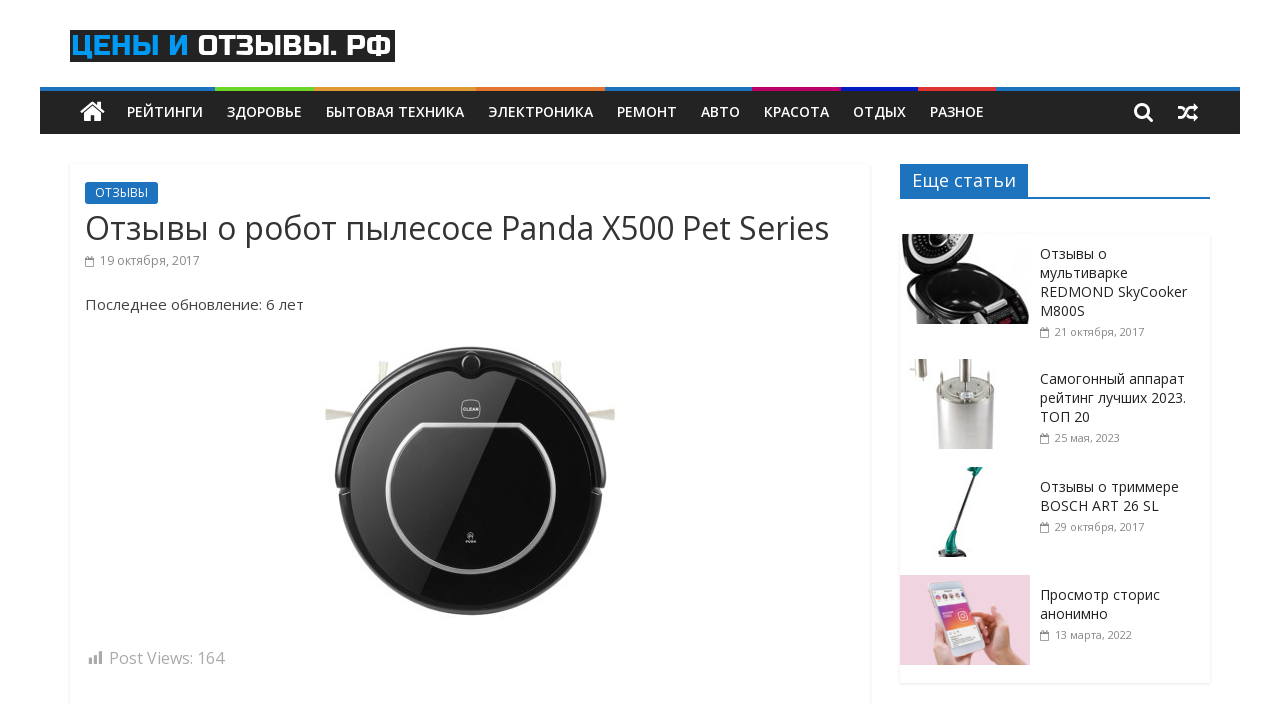

--- FILE ---
content_type: text/html; charset=UTF-8
request_url: https://xn-----flcjme7al0b7a9cgb.xn--p1ai/%D0%BE%D1%82%D0%B7%D1%8B%D0%B2%D1%8B-%D0%BE-%D1%80%D0%BE%D0%B1%D0%BE%D1%82-%D0%BF%D1%8B%D0%BB%D0%B5%D1%81%D0%BE%D1%81%D0%B5-panda-x500-pet-series/
body_size: 10131
content:
<!DOCTYPE html><html lang="ru"><head><meta charset="UTF-8"/><meta name="viewport" content="width=device-width, initial-scale=1"><link rel="stylesheet" media="print" onload="this.onload=null;this.media='all';" id="ao_optimized_gfonts" href="https://fonts.googleapis.com/css?family=Open+Sans%3A400%2C600&amp;display=swap"><link rel="profile" href="http://gmpg.org/xfn/11"/><link media="all" href="https://xn-----flcjme7al0b7a9cgb.xn--p1ai/wp-content/cache/autoptimize/css/autoptimize_188397842985bac380cbe4c449fbf362.css" rel="stylesheet"><title>Отзывы о робот пылесосе Panda X500 Pet Series</title><meta name="description" content="Отзывы о робот пылесосе Panda X500 Pet Series. Жмите!"/><meta name="robots" content="nofollow, noindex"/><meta property="og:locale" content="ru_RU" /><meta property="og:type" content="article" /><meta property="og:title" content="Отзывы о робот пылесосе Panda X500 Pet Series" /><meta property="og:description" content="Отзывы о робот пылесосе Panda X500 Pet Series. Жмите!" /><meta property="og:url" content="https://xn-----flcjme7al0b7a9cgb.xn--p1ai/%d0%be%d1%82%d0%b7%d1%8b%d0%b2%d1%8b-%d0%be-%d1%80%d0%be%d0%b1%d0%be%d1%82-%d0%bf%d1%8b%d0%bb%d0%b5%d1%81%d0%be%d1%81%d0%b5-panda-x500-pet-series/" /><meta property="og:site_name" content="Цены и отзывы.рф" /><meta property="article:author" content="https://www.facebook.com/profile.php?id=100051516215380" /><meta property="article:section" content="ОТЗЫВЫ" /><meta property="og:updated_time" content="2020-05-25T06:57:44+00:00" /><meta property="og:image" content="https://xn-----flcjme7al0b7a9cgb.xn--p1ai/wp-content/uploads/2017/10/bf5442a119803d0211b3f15030703043.jpg" /><meta property="og:image:secure_url" content="https://xn-----flcjme7al0b7a9cgb.xn--p1ai/wp-content/uploads/2017/10/bf5442a119803d0211b3f15030703043.jpg" /><meta property="og:image:width" content="625" /><meta property="og:image:height" content="625" /><meta property="og:image:alt" content="Отзывы о робот пылесосе Panda X500 Pet Series" /><meta property="og:image:type" content="image/jpeg" /><meta property="article:published_time" content="2017-10-19T12:58:24+00:00" /><meta property="article:modified_time" content="2020-05-25T06:57:44+00:00" /><meta name="twitter:card" content="summary" /><meta name="twitter:title" content="Отзывы о робот пылесосе Panda X500 Pet Series" /><meta name="twitter:description" content="Отзывы о робот пылесосе Panda X500 Pet Series. Жмите!" /><meta name="twitter:image" content="https://xn-----flcjme7al0b7a9cgb.xn--p1ai/wp-content/uploads/2017/10/bf5442a119803d0211b3f15030703043.jpg" /><meta name="twitter:label1" content="Автор" /><meta name="twitter:data1" content="Владимир Петров" /><meta name="twitter:label2" content="Время чтения" /><meta name="twitter:data2" content="Меньше минуты" /> <script type="application/ld+json" class="rank-math-schema">{"@context":"https://schema.org","@graph":[{"@type":"Organization","@id":"https://xn-----flcjme7al0b7a9cgb.xn--p1ai/#organization","name":"\u0446\u0435\u043d\u044b-\u0438-\u043e\u0442\u0437\u044b\u0432\u044b.\u0440\u0444","url":"http://xn-----flcjme7al0b7a9cgb.xn--p1ai","logo":{"@type":"ImageObject","@id":"https://xn-----flcjme7al0b7a9cgb.xn--p1ai/#logo","url":"http://xn-----flcjme7al0b7a9cgb.xn--p1ai/wp-content/uploads/2019/08/cropped-White-Red-and-Orange-Badge-Recess-Food-Festival-Logo-11.png","contentUrl":"http://xn-----flcjme7al0b7a9cgb.xn--p1ai/wp-content/uploads/2019/08/cropped-White-Red-and-Orange-Badge-Recess-Food-Festival-Logo-11.png","caption":"\u0446\u0435\u043d\u044b-\u0438-\u043e\u0442\u0437\u044b\u0432\u044b.\u0440\u0444","inLanguage":"ru-RU","width":"263","height":"67"}},{"@type":"WebSite","@id":"https://xn-----flcjme7al0b7a9cgb.xn--p1ai/#website","url":"https://xn-----flcjme7al0b7a9cgb.xn--p1ai","name":"\u0446\u0435\u043d\u044b-\u0438-\u043e\u0442\u0437\u044b\u0432\u044b.\u0440\u0444","publisher":{"@id":"https://xn-----flcjme7al0b7a9cgb.xn--p1ai/#organization"},"inLanguage":"ru-RU"},{"@type":"ImageObject","@id":"https://xn-----flcjme7al0b7a9cgb.xn--p1ai/wp-content/uploads/2017/10/bf5442a119803d0211b3f15030703043.jpg","url":"https://xn-----flcjme7al0b7a9cgb.xn--p1ai/wp-content/uploads/2017/10/bf5442a119803d0211b3f15030703043.jpg","width":"625","height":"625","inLanguage":"ru-RU"},{"@type":"BreadcrumbList","@id":"https://xn-----flcjme7al0b7a9cgb.xn--p1ai/%d0%be%d1%82%d0%b7%d1%8b%d0%b2%d1%8b-%d0%be-%d1%80%d0%be%d0%b1%d0%be%d1%82-%d0%bf%d1%8b%d0%bb%d0%b5%d1%81%d0%be%d1%81%d0%b5-panda-x500-pet-series/#breadcrumb","itemListElement":[{"@type":"ListItem","position":"1","item":{"@id":"http://xn-----flcjme7al0b7a9cgb.xn--p1ai","name":"\u0413\u043b\u0430\u0432\u043d\u0430\u044f"}},{"@type":"ListItem","position":"2","item":{"@id":"https://xn-----flcjme7al0b7a9cgb.xn--p1ai/category/%d0%be%d1%82%d0%b7%d1%8b%d0%b2%d1%8b/","name":"\u041e\u0422\u0417\u042b\u0412\u042b"}},{"@type":"ListItem","position":"3","item":{"@id":"https://xn-----flcjme7al0b7a9cgb.xn--p1ai/%d0%be%d1%82%d0%b7%d1%8b%d0%b2%d1%8b-%d0%be-%d1%80%d0%be%d0%b1%d0%be%d1%82-%d0%bf%d1%8b%d0%bb%d0%b5%d1%81%d0%be%d1%81%d0%b5-panda-x500-pet-series/","name":"\u041e\u0442\u0437\u044b\u0432\u044b \u043e \u0440\u043e\u0431\u043e\u0442 \u043f\u044b\u043b\u0435\u0441\u043e\u0441\u0435 Panda X500 Pet Series"}}]},{"@type":"WebPage","@id":"https://xn-----flcjme7al0b7a9cgb.xn--p1ai/%d0%be%d1%82%d0%b7%d1%8b%d0%b2%d1%8b-%d0%be-%d1%80%d0%be%d0%b1%d0%be%d1%82-%d0%bf%d1%8b%d0%bb%d0%b5%d1%81%d0%be%d1%81%d0%b5-panda-x500-pet-series/#webpage","url":"https://xn-----flcjme7al0b7a9cgb.xn--p1ai/%d0%be%d1%82%d0%b7%d1%8b%d0%b2%d1%8b-%d0%be-%d1%80%d0%be%d0%b1%d0%be%d1%82-%d0%bf%d1%8b%d0%bb%d0%b5%d1%81%d0%be%d1%81%d0%b5-panda-x500-pet-series/","name":"\u041e\u0442\u0437\u044b\u0432\u044b \u043e \u0440\u043e\u0431\u043e\u0442 \u043f\u044b\u043b\u0435\u0441\u043e\u0441\u0435 Panda X500 Pet Series","datePublished":"2017-10-19T12:58:24+00:00","dateModified":"2020-05-25T06:57:44+00:00","isPartOf":{"@id":"https://xn-----flcjme7al0b7a9cgb.xn--p1ai/#website"},"primaryImageOfPage":{"@id":"https://xn-----flcjme7al0b7a9cgb.xn--p1ai/wp-content/uploads/2017/10/bf5442a119803d0211b3f15030703043.jpg"},"inLanguage":"ru-RU","breadcrumb":{"@id":"https://xn-----flcjme7al0b7a9cgb.xn--p1ai/%d0%be%d1%82%d0%b7%d1%8b%d0%b2%d1%8b-%d0%be-%d1%80%d0%be%d0%b1%d0%be%d1%82-%d0%bf%d1%8b%d0%bb%d0%b5%d1%81%d0%be%d1%81%d0%b5-panda-x500-pet-series/#breadcrumb"}},{"@type":"Person","@id":"https://xn-----flcjme7al0b7a9cgb.xn--p1ai/author/vladimir-petrov/","name":"\u0412\u043b\u0430\u0434\u0438\u043c\u0438\u0440 \u041f\u0435\u0442\u0440\u043e\u0432","description":"\u0412\u043b\u0430\u0434\u0438\u043c\u0438\u0440 \u041f\u0435\u0442\u0440\u043e\u0432. \u0421\u043e\u0441\u0442\u0430\u0432\u043b\u044f\u044e \u043e\u0431\u0437\u043e\u0440\u044b \u0438 \u0440\u0435\u0439\u0442\u0438\u043d\u0433\u0438. \u0412\u0441\u0435\u0433\u0434\u0430 \u0433\u043e\u0442\u043e\u0432 \u043a \u043a\u043e\u043c\u043c\u0443\u043d\u0438\u043a\u0430\u0446\u0438\u044f\u043c.","url":"https://xn-----flcjme7al0b7a9cgb.xn--p1ai/author/vladimir-petrov/","image":{"@type":"ImageObject","@id":"https://secure.gravatar.com/avatar/165d89e10b0da727af51d92cc0f1ab66ccef755d41bf271b6b85555fc0485d7c?s=96&amp;d=mm&amp;r=g","url":"https://secure.gravatar.com/avatar/165d89e10b0da727af51d92cc0f1ab66ccef755d41bf271b6b85555fc0485d7c?s=96&amp;d=mm&amp;r=g","caption":"\u0412\u043b\u0430\u0434\u0438\u043c\u0438\u0440 \u041f\u0435\u0442\u0440\u043e\u0432","inLanguage":"ru-RU"},"sameAs":["http://xn-----flcjme7al0b7a9cgb.xn--p1ai/author/vladimir-petrov/","https://www.facebook.com/profile.php?id=100051516215380"],"worksFor":{"@id":"https://xn-----flcjme7al0b7a9cgb.xn--p1ai/#organization"}},{"@type":"Article","headline":"\u041e\u0442\u0437\u044b\u0432\u044b \u043e \u0440\u043e\u0431\u043e\u0442 \u043f\u044b\u043b\u0435\u0441\u043e\u0441\u0435 Panda X500 Pet Series","datePublished":"2017-10-19T12:58:24+00:00","dateModified":"2020-05-25T06:57:44+00:00","articleSection":"\u041e\u0422\u0417\u042b\u0412\u042b","author":{"@id":"https://xn-----flcjme7al0b7a9cgb.xn--p1ai/author/vladimir-petrov/","name":"\u0412\u043b\u0430\u0434\u0438\u043c\u0438\u0440 \u041f\u0435\u0442\u0440\u043e\u0432"},"publisher":{"@id":"https://xn-----flcjme7al0b7a9cgb.xn--p1ai/#organization"},"description":"\u041e\u0442\u0437\u044b\u0432\u044b \u043e \u0440\u043e\u0431\u043e\u0442 \u043f\u044b\u043b\u0435\u0441\u043e\u0441\u0435 Panda X500 Pet Series. \u0416\u043c\u0438\u0442\u0435!","name":"\u041e\u0442\u0437\u044b\u0432\u044b \u043e \u0440\u043e\u0431\u043e\u0442 \u043f\u044b\u043b\u0435\u0441\u043e\u0441\u0435 Panda X500 Pet Series","@id":"https://xn-----flcjme7al0b7a9cgb.xn--p1ai/%d0%be%d1%82%d0%b7%d1%8b%d0%b2%d1%8b-%d0%be-%d1%80%d0%be%d0%b1%d0%be%d1%82-%d0%bf%d1%8b%d0%bb%d0%b5%d1%81%d0%be%d1%81%d0%b5-panda-x500-pet-series/#richSnippet","isPartOf":{"@id":"https://xn-----flcjme7al0b7a9cgb.xn--p1ai/%d0%be%d1%82%d0%b7%d1%8b%d0%b2%d1%8b-%d0%be-%d1%80%d0%be%d0%b1%d0%be%d1%82-%d0%bf%d1%8b%d0%bb%d0%b5%d1%81%d0%be%d1%81%d0%b5-panda-x500-pet-series/#webpage"},"image":{"@id":"https://xn-----flcjme7al0b7a9cgb.xn--p1ai/wp-content/uploads/2017/10/bf5442a119803d0211b3f15030703043.jpg"},"inLanguage":"ru-RU","mainEntityOfPage":{"@id":"https://xn-----flcjme7al0b7a9cgb.xn--p1ai/%d0%be%d1%82%d0%b7%d1%8b%d0%b2%d1%8b-%d0%be-%d1%80%d0%be%d0%b1%d0%be%d1%82-%d0%bf%d1%8b%d0%bb%d0%b5%d1%81%d0%be%d1%81%d0%b5-panda-x500-pet-series/#webpage"}}]}</script> <link href='https://fonts.gstatic.com' crossorigin='anonymous' rel='preconnect' /><link rel="alternate" title="oEmbed (JSON)" type="application/json+oembed" href="https://xn-----flcjme7al0b7a9cgb.xn--p1ai/wp-json/oembed/1.0/embed?url=https%3A%2F%2Fxn-----flcjme7al0b7a9cgb.xn--p1ai%2F%25d0%25be%25d1%2582%25d0%25b7%25d1%258b%25d0%25b2%25d1%258b-%25d0%25be-%25d1%2580%25d0%25be%25d0%25b1%25d0%25be%25d1%2582-%25d0%25bf%25d1%258b%25d0%25bb%25d0%25b5%25d1%2581%25d0%25be%25d1%2581%25d0%25b5-panda-x500-pet-series%2F" /><link rel="alternate" title="oEmbed (XML)" type="text/xml+oembed" href="https://xn-----flcjme7al0b7a9cgb.xn--p1ai/wp-json/oembed/1.0/embed?url=https%3A%2F%2Fxn-----flcjme7al0b7a9cgb.xn--p1ai%2F%25d0%25be%25d1%2582%25d0%25b7%25d1%258b%25d0%25b2%25d1%258b-%25d0%25be-%25d1%2580%25d0%25be%25d0%25b1%25d0%25be%25d1%2582-%25d0%25bf%25d1%258b%25d0%25bb%25d0%25b5%25d1%2581%25d0%25be%25d1%2581%25d0%25b5-panda-x500-pet-series%2F&#038;format=xml" /><link rel='stylesheet' id='dashicons-css' href='https://xn-----flcjme7al0b7a9cgb.xn--p1ai/wp-includes/css/dashicons.min.css?ver=c5784153ea9216b0f8c74aa2dd1dae03' type='text/css' media='all' /> <script type="text/javascript" src="https://xn-----flcjme7al0b7a9cgb.xn--p1ai/wp-includes/js/jquery/jquery.min.js?ver=3.7.1" id="jquery-core-js"></script> <link rel="https://api.w.org/" href="https://xn-----flcjme7al0b7a9cgb.xn--p1ai/wp-json/" /><link rel="alternate" title="JSON" type="application/json" href="https://xn-----flcjme7al0b7a9cgb.xn--p1ai/wp-json/wp/v2/posts/6489" /><link rel="EditURI" type="application/rsd+xml" title="RSD" href="https://xn-----flcjme7al0b7a9cgb.xn--p1ai/xmlrpc.php?rsd" /><link rel='shortlink' href='https://xn-----flcjme7al0b7a9cgb.xn--p1ai/?p=6489' /><link rel="pingback" href="https://xn-----flcjme7al0b7a9cgb.xn--p1ai/xmlrpc.php"><link rel="icon" href="https://xn-----flcjme7al0b7a9cgb.xn--p1ai/wp-content/uploads/2018/12/cropped-2-32x32.jpg" sizes="32x32" /><link rel="icon" href="https://xn-----flcjme7al0b7a9cgb.xn--p1ai/wp-content/uploads/2018/12/cropped-2-192x192.jpg" sizes="192x192" /><link rel="apple-touch-icon" href="https://xn-----flcjme7al0b7a9cgb.xn--p1ai/wp-content/uploads/2018/12/cropped-2-180x180.jpg" /><meta name="msapplication-TileImage" content="https://xn-----flcjme7al0b7a9cgb.xn--p1ai/wp-content/uploads/2018/12/cropped-2-270x270.jpg" /> <noscript><div><img src="https://mc.yandex.ru/watch/34554590" style="position:absolute; left:-9999px;" alt="" /></div></noscript><meta name="takprodam-verification" content="d3db573f-e839-479c-9add-c86984d07ded"></head><body class="wp-singular post-template-default single single-post postid-6489 single-format-standard custom-background wp-custom-logo wp-embed-responsive wp-theme-colormag-pro  box-layout"><div id="page" class="hfeed site"> <a class="skip-link screen-reader-text" href="#main">Skip to content</a><header id="masthead" class="site-header clearfix "><div id="header-text-nav-container" class="clearfix"><div class="inner-wrap"><div id="header-text-nav-wrap" class="clearfix"><div id="header-left-section"><div id="header-logo-image"> <a href="https://xn-----flcjme7al0b7a9cgb.xn--p1ai/" class="custom-logo-link" rel="home"><img width="325" height="32" src="https://xn-----flcjme7al0b7a9cgb.xn--p1ai/wp-content/uploads/2020/08/cropped-Screenshot-23.png" class="custom-logo" alt="Цены и отзывы.рф" decoding="async" srcset="https://xn-----flcjme7al0b7a9cgb.xn--p1ai/wp-content/uploads/2020/08/cropped-Screenshot-23.png 325w, https://xn-----flcjme7al0b7a9cgb.xn--p1ai/wp-content/uploads/2020/08/cropped-Screenshot-23-300x30.png 300w" sizes="(max-width: 325px) 100vw, 325px" /></a></div><div id="header-text" class="screen-reader-text"><h3 id="site-title" itemprop="headline" > <a href="https://xn-----flcjme7al0b7a9cgb.xn--p1ai/" title="Цены и отзывы.рф" rel="home">Цены и отзывы.рф</a></h3><p id="site-description" itemprop="description" >Рейтинги Самых Лучших Товаров и Услуг</p></div></div><div id="header-right-section"></div></div></div><nav id="site-navigation" class="main-navigation clearfix" role="navigation" itemscope="itemscope" itemtype="http://schema.org/SiteNavigationElement" ><div class="inner-wrap clearfix"><div class="home-icon"> <a href="https://xn-----flcjme7al0b7a9cgb.xn--p1ai/" title="Цены и отзывы.рф"><i class="fa fa-home"></i></a></div><div class="search-random-icons-container"><div class="random-post"> <a href="https://xn-----flcjme7al0b7a9cgb.xn--p1ai/%d1%80%d0%b5%d0%b9%d1%82%d0%b8%d0%bd%d0%b3-%d0%bb%d1%83%d1%87%d1%88%d0%b8%d1%85-%d1%81%d0%b0%d0%bc%d0%be%d0%ba%d0%b0%d1%82%d0%be%d0%b2/" title="Посмотреть случайную запись"><i class="fa fa-random"></i></a></div><div class="top-search-wrap"> <i class="fa fa-search search-top"></i><div class="search-form-top"><form action="https://xn-----flcjme7al0b7a9cgb.xn--p1ai/" class="search-form searchform clearfix" method="get"><div class="search-wrap"> <input type="text" placeholder="Поиск" class="s field" name="s"> <button class="search-icon" type="submit"></button></div></form></div></div></div><p class="menu-toggle"></p><div class="menu-primary-container"><ul id="menu-%d1%82%d0%be%d0%bf%d1%87%d0%b8%d0%ba" class="menu"><li id="menu-item-79692" class="menu-item menu-item-type-taxonomy menu-item-object-category menu-item-79692 menu-item-category-35"><a href="https://xn-----flcjme7al0b7a9cgb.xn--p1ai/category/%d1%80%d0%b5%d0%b9%d1%82%d0%b8%d0%bd%d0%b3%d0%b8/">Рейтинги</a></li><li id="menu-item-79694" class="menu-item menu-item-type-taxonomy menu-item-object-category menu-item-79694 menu-item-category-125"><a href="https://xn-----flcjme7al0b7a9cgb.xn--p1ai/category/%d0%b7%d0%b4%d0%be%d1%80%d0%be%d0%b2%d1%8c%d0%b5-2/">Здоровье</a></li><li id="menu-item-79701" class="menu-item menu-item-type-taxonomy menu-item-object-category menu-item-79701 menu-item-category-258"><a href="https://xn-----flcjme7al0b7a9cgb.xn--p1ai/category/%d0%b1%d1%8b%d1%82%d0%be%d0%b2%d0%b0%d1%8f-%d1%82%d0%b5%d1%85%d0%bd%d0%b8%d0%ba%d0%b0/">БЫТОВАЯ ТЕХНИКА</a></li><li id="menu-item-79693" class="menu-item menu-item-type-taxonomy menu-item-object-category menu-item-79693 menu-item-category-78"><a href="https://xn-----flcjme7al0b7a9cgb.xn--p1ai/category/%d1%8d%d0%bb%d0%b5%d0%ba%d1%82%d1%80%d0%be%d0%bd%d0%b8%d0%ba%d0%b0/">Электроника</a></li><li id="menu-item-79698" class="menu-item menu-item-type-taxonomy menu-item-object-category menu-item-79698 menu-item-category-297"><a href="https://xn-----flcjme7al0b7a9cgb.xn--p1ai/category/%d1%80%d0%b5%d0%bc%d0%be%d0%bd%d1%82/">Ремонт</a></li><li id="menu-item-79702" class="menu-item menu-item-type-taxonomy menu-item-object-category menu-item-79702 menu-item-category-77"><a href="https://xn-----flcjme7al0b7a9cgb.xn--p1ai/category/%d1%82%d0%be%d0%b2%d0%b0%d1%80%d1%8b-%d0%b4%d0%bb%d1%8f-%d0%b0%d0%b2%d1%82%d0%be/">АВТО</a></li><li id="menu-item-79695" class="menu-item menu-item-type-taxonomy menu-item-object-category menu-item-79695 menu-item-category-99"><a href="https://xn-----flcjme7al0b7a9cgb.xn--p1ai/category/%d0%b4%d0%bb%d1%8f-%d0%ba%d1%80%d0%b0%d1%81%d0%be%d1%82%d1%8b/">Красота</a></li><li id="menu-item-79696" class="menu-item menu-item-type-taxonomy menu-item-object-category menu-item-79696 menu-item-category-189"><a href="https://xn-----flcjme7al0b7a9cgb.xn--p1ai/category/%d0%be%d1%82%d0%b4%d1%8b%d1%85/">Отдых</a></li><li id="menu-item-79697" class="menu-item menu-item-type-taxonomy menu-item-object-category menu-item-79697 menu-item-category-281"><a href="https://xn-----flcjme7al0b7a9cgb.xn--p1ai/category/%d1%80%d0%b0%d0%b7%d0%bd%d0%be%d0%b5/">РАЗНОЕ</a></li></ul></div></div></nav></div></header><div id="main" class="clearfix"><div class="inner-wrap clearfix"><div id="primary"><div id="content" class="clearfix"><article id="post-6489" class="post-6489 post type-post status-publish format-standard has-post-thumbnail hentry category-36" itemscope="itemscope" itemtype="http://schema.org/BlogPosting" itemprop="blogPost" ><div class="article-content clearfix"><div class="above-entry-meta"><span class="cat-links"><a href="https://xn-----flcjme7al0b7a9cgb.xn--p1ai/category/%d0%be%d1%82%d0%b7%d1%8b%d0%b2%d1%8b/"  rel="category tag">ОТЗЫВЫ</a>&nbsp;</span></div><header class="entry-header"><h1 class="entry-title" itemprop="headline" > Отзывы о робот пылесосе Panda X500 Pet Series</h1></header><div class="below-entry-meta "> <span class="posted-on"><a href="https://xn-----flcjme7al0b7a9cgb.xn--p1ai/%d0%be%d1%82%d0%b7%d1%8b%d0%b2%d1%8b-%d0%be-%d1%80%d0%be%d0%b1%d0%be%d1%82-%d0%bf%d1%8b%d0%bb%d0%b5%d1%81%d0%be%d1%81%d0%b5-panda-x500-pet-series/" title="12:58 пп" rel="bookmark"><i class="fa fa-calendar-o"></i> <time class="entry-date published" datetime="2017-10-19T12:58:24+00:00" itemprop="datePublished" >19 октября, 2017</time><time class="updated" datetime="2020-05-25T06:57:44+00:00" itemprop="dateModified" >25 мая, 2020</time></a></span> <span class="byline" itemprop="author" itemscope="itemscope" itemtype="http://schema.org/Person" ><span class="author vcard" itemprop="name"><i class="fa fa-user"></i><a class="url fn n" href="https://xn-----flcjme7al0b7a9cgb.xn--p1ai/author/vladimir-petrov/" title="Владимир Петров">Владимир Петров</a></span></span> <span class="comments"><a href="https://xn-----flcjme7al0b7a9cgb.xn--p1ai/%d0%be%d1%82%d0%b7%d1%8b%d0%b2%d1%8b-%d0%be-%d1%80%d0%be%d0%b1%d0%be%d1%82-%d0%bf%d1%8b%d0%bb%d0%b5%d1%81%d0%be%d1%81%d0%b5-panda-x500-pet-series/#respond" itemprop="discussionURL"><i class="fa fa-comment"></i> 0 Комментариев</a></span></div><div class="entry-content clearfix" itemprop="articleBody" ><p class="post-modified-info">Последнее обновление:  6 лет</p><p><a href="//xn-----flcjme7al0b7a9cgb.xn--p1ai/wp-content/uploads/2017/10/bf5442a119803d0211b3f15030703043.jpg"><img fetchpriority="high" decoding="async" class="aligncenter size-medium wp-image-6491" src="//xn-----flcjme7al0b7a9cgb.xn--p1ai/wp-content/uploads/2017/10/bf5442a119803d0211b3f15030703043-300x300.jpg" alt="" width="300" height="300" srcset="https://xn-----flcjme7al0b7a9cgb.xn--p1ai/wp-content/uploads/2017/10/bf5442a119803d0211b3f15030703043-300x300.jpg 300w, https://xn-----flcjme7al0b7a9cgb.xn--p1ai/wp-content/uploads/2017/10/bf5442a119803d0211b3f15030703043-150x150.jpg 150w, https://xn-----flcjme7al0b7a9cgb.xn--p1ai/wp-content/uploads/2017/10/bf5442a119803d0211b3f15030703043.jpg 625w" sizes="(max-width: 300px) 100vw, 300px" /></a></p><div type="lis-comments" lis-widget="reviews" data-id="8441225" data-title="Panda X500 Pet Series"></div><div class="post-views content-post post-6489 entry-meta load-static"> <span class="post-views-icon dashicons dashicons-chart-bar"></span> <span class="post-views-label">Post Views:</span> <span class="post-views-count">164</span></div></div></div><div itemprop="publisher" itemscope itemtype="https://schema.org/Organization"><div itemprop="logo" itemscope itemtype="https://schema.org/ImageObject"><meta itemprop="url" content="https://xn-----flcjme7al0b7a9cgb.xn--p1ai/wp-content/uploads/2020/08/cropped-Screenshot-23.png"><meta itemprop="width" content="325"><meta itemprop="height" content="32"></div><meta itemprop="name" content="Цены и отзывы.рф"></div><meta itemprop="dateModified" content="2020-05-25T06:57:44+00:00"><meta itemscope itemprop="mainEntityOfPage" itemType="https://schema.org/WebPage" itemid="https://xn-----flcjme7al0b7a9cgb.xn--p1ai/%d0%be%d1%82%d0%b7%d1%8b%d0%b2%d1%8b-%d0%be-%d1%80%d0%be%d0%b1%d0%be%d1%82-%d0%bf%d1%8b%d0%bb%d0%b5%d1%81%d0%be%d1%81%d0%b5-panda-x500-pet-series/"><div class="meta_post_image" itemprop="image" itemscope itemtype="https://schema.org/ImageObject"><meta itemprop="url" content="https://xn-----flcjme7al0b7a9cgb.xn--p1ai/wp-content/uploads/2017/10/bf5442a119803d0211b3f15030703043.jpg"><meta itemprop="width" content="625"><meta itemprop="height" content="625"></div></article></div><ul class="default-wp-page clearfix thumbnail-background-pagination"><li class="previous"> <noscript><img width="390" height="205" src="https://xn-----flcjme7al0b7a9cgb.xn--p1ai/wp-content/uploads/2017/10/Roomba_620_product_facebox-390x205.jpg" class="attachment-colormag-featured-post-medium size-colormag-featured-post-medium wp-post-image" alt="" decoding="async" /></noscript><img width="390" height="205" src='data:image/svg+xml,%3Csvg%20xmlns=%22http://www.w3.org/2000/svg%22%20viewBox=%220%200%20390%20205%22%3E%3C/svg%3E' data-src="https://xn-----flcjme7al0b7a9cgb.xn--p1ai/wp-content/uploads/2017/10/Roomba_620_product_facebox-390x205.jpg" class="lazyload attachment-colormag-featured-post-medium size-colormag-featured-post-medium wp-post-image" alt="" decoding="async" /><a href="https://xn-----flcjme7al0b7a9cgb.xn--p1ai/%d0%be%d1%82%d0%b7%d1%8b%d0%b2%d1%8b-%d0%be-%d1%80%d0%be%d0%b1%d0%be%d1%82-%d0%bf%d1%8b%d0%bb%d0%b5%d1%81%d0%be%d1%81%d0%b5-irobot-roomba-616/" rel="prev"><span class="meta-nav">&larr; Previous</span> Отзывы о робот пылесосе iRobot Roomba 616</a></li><li class="next"> <a href="https://xn-----flcjme7al0b7a9cgb.xn--p1ai/%d0%be%d1%82%d0%b7%d1%8b%d0%b2%d1%8b-%d0%be-%d1%81%d0%bc%d0%b0%d1%80%d1%82%d1%84%d0%be%d0%bd%d0%b5-htc-10-32-gb/" rel="next"><span class="meta-nav">Next &rarr;</span> Отзывы о смартфоне HTC 10 32 Gb</a><noscript><img width="390" height="205" src="https://xn-----flcjme7al0b7a9cgb.xn--p1ai/wp-content/uploads/2017/10/121934_54402-390x205.jpg" class="attachment-colormag-featured-post-medium size-colormag-featured-post-medium wp-post-image" alt="" decoding="async" /></noscript><img width="390" height="205" src='data:image/svg+xml,%3Csvg%20xmlns=%22http://www.w3.org/2000/svg%22%20viewBox=%220%200%20390%20205%22%3E%3C/svg%3E' data-src="https://xn-----flcjme7al0b7a9cgb.xn--p1ai/wp-content/uploads/2017/10/121934_54402-390x205.jpg" class="lazyload attachment-colormag-featured-post-medium size-colormag-featured-post-medium wp-post-image" alt="" decoding="async" /></li></ul><div class="author-box author-bio-style-one"><div class="author-description-wrapper"><h4 class="author-name">Владимир Петров</h4><p class="author-description">Автор проекта.  Составляю обзоры и  рейтинги. Всегда готов к коммуникациям.</p></div><div class="author-img"><noscript><img alt='' src='https://secure.gravatar.com/avatar/165d89e10b0da727af51d92cc0f1ab66ccef755d41bf271b6b85555fc0485d7c?s=100&#038;d=mm&#038;r=g' srcset='https://secure.gravatar.com/avatar/165d89e10b0da727af51d92cc0f1ab66ccef755d41bf271b6b85555fc0485d7c?s=200&#038;d=mm&#038;r=g 2x' class='avatar avatar-100 photo' height='100' width='100' decoding='async'itemprop="image" /></noscript><img alt='' src='data:image/svg+xml,%3Csvg%20xmlns=%22http://www.w3.org/2000/svg%22%20viewBox=%220%200%20100%20100%22%3E%3C/svg%3E' data-src='https://secure.gravatar.com/avatar/165d89e10b0da727af51d92cc0f1ab66ccef755d41bf271b6b85555fc0485d7c?s=100&#038;d=mm&#038;r=g' data-srcset='https://secure.gravatar.com/avatar/165d89e10b0da727af51d92cc0f1ab66ccef755d41bf271b6b85555fc0485d7c?s=200&#038;d=mm&#038;r=g 2x' class='lazyload avatar avatar-100 photo' height='100' width='100' decoding='async'itemprop="image" /></div></div><div class="related-posts-wrapper style-two"><h4 class="related-posts-main-title"> <i class="fa fa-thumbs-up"></i><span>Вам также может понравиться</span></h4><div class="related-posts clearfix "><div class="single-related-posts"><div class="related-posts-thumbnail"> <a href="https://xn-----flcjme7al0b7a9cgb.xn--p1ai/c%d0%bf%d1%83%d1%82%d0%bd%d0%b8%d0%ba%d0%be%d0%b2%d1%8b%d0%b9-%d0%b8%d0%bd%d1%82%d0%b5%d1%80%d0%bd%d0%b5%d1%82-%d1%82%d1%80%d0%b8%d0%ba%d0%be%d0%bb%d0%be%d1%80-%d1%82%d0%b2-%d0%be%d1%82%d0%b7%d1%8b/" title="Cпутниковый интернет триколор тв отзывы и цены"> <noscript><img width="390" height="205" src="https://xn-----flcjme7al0b7a9cgb.xn--p1ai/wp-content/uploads/2017/06/maps--390x205.png" class="attachment-colormag-featured-post-medium size-colormag-featured-post-medium wp-post-image" alt="Cпутниковый интернет триколор тв отзывы и цены" decoding="async" /></noscript><img width="390" height="205" src='data:image/svg+xml,%3Csvg%20xmlns=%22http://www.w3.org/2000/svg%22%20viewBox=%220%200%20390%20205%22%3E%3C/svg%3E' data-src="https://xn-----flcjme7al0b7a9cgb.xn--p1ai/wp-content/uploads/2017/06/maps--390x205.png" class="lazyload attachment-colormag-featured-post-medium size-colormag-featured-post-medium wp-post-image" alt="Cпутниковый интернет триколор тв отзывы и цены" decoding="async" /> </a></div><div class="article-content"><h3 class="entry-title"> <a href="https://xn-----flcjme7al0b7a9cgb.xn--p1ai/c%d0%bf%d1%83%d1%82%d0%bd%d0%b8%d0%ba%d0%be%d0%b2%d1%8b%d0%b9-%d0%b8%d0%bd%d1%82%d0%b5%d1%80%d0%bd%d0%b5%d1%82-%d1%82%d1%80%d0%b8%d0%ba%d0%be%d0%bb%d0%be%d1%80-%d1%82%d0%b2-%d0%be%d1%82%d0%b7%d1%8b/" rel="bookmark" title="Cпутниковый интернет триколор тв отзывы и цены">Cпутниковый интернет триколор тв отзывы и цены</a></h3><div class="below-entry-meta "> <span class="posted-on"><a href="https://xn-----flcjme7al0b7a9cgb.xn--p1ai/c%d0%bf%d1%83%d1%82%d0%bd%d0%b8%d0%ba%d0%be%d0%b2%d1%8b%d0%b9-%d0%b8%d0%bd%d1%82%d0%b5%d1%80%d0%bd%d0%b5%d1%82-%d1%82%d1%80%d0%b8%d0%ba%d0%be%d0%bb%d0%be%d1%80-%d1%82%d0%b2-%d0%be%d1%82%d0%b7%d1%8b/" title="11:02 дп" rel="bookmark"><i class="fa fa-calendar-o"></i> <time class="entry-date published" datetime="2017-06-06T11:02:21+00:00">6 июня, 2017</time><time class="updated" datetime="2019-10-13T08:55:07+00:00">13 октября, 2019</time></a></span> <span class="byline"><span class="author vcard"><i class="fa fa-user"></i><a class="url fn n" href="https://xn-----flcjme7al0b7a9cgb.xn--p1ai/author/vladimir-petrov/" title="Владимир Петров">Владимир Петров</a></span></span> <span class="comments"><i class="fa fa-comment"></i><a href="https://xn-----flcjme7al0b7a9cgb.xn--p1ai/c%d0%bf%d1%83%d1%82%d0%bd%d0%b8%d0%ba%d0%be%d0%b2%d1%8b%d0%b9-%d0%b8%d0%bd%d1%82%d0%b5%d1%80%d0%bd%d0%b5%d1%82-%d1%82%d1%80%d0%b8%d0%ba%d0%be%d0%bb%d0%be%d1%80-%d1%82%d0%b2-%d0%be%d1%82%d0%b7%d1%8b/#respond" itemprop="discussionURL">0</a></span></div><div class="entry-content"><p>Cпутниковый интернет триколор тв отзывы и цены «Триколор ТВ» – наверно самый разрекламированный поставщик спутникового ТВ. Ничего плохого в рекламе</p></div></div></div><div class="single-related-posts"><div class="related-posts-thumbnail"> <a href="https://xn-----flcjme7al0b7a9cgb.xn--p1ai/%d0%be%d1%82%d0%b7%d1%8b%d0%b2%d1%8b-%d0%be-%d0%bf%d0%b0%d1%80%d0%be%d0%b3%d0%b5%d0%bd%d0%b5%d1%80%d0%b0%d1%82%d0%be%d1%80%d0%b5-philips-gc-9650/" title="Отзывы о парогенераторе Philips GC 9650"> <noscript><img width="390" height="205" src="https://xn-----flcjme7al0b7a9cgb.xn--p1ai/wp-content/uploads/2017/10/GC9650_80_RTP__14121900d2-390x205.jpg" class="attachment-colormag-featured-post-medium size-colormag-featured-post-medium wp-post-image" alt="" decoding="async" /></noscript><img width="390" height="205" src='data:image/svg+xml,%3Csvg%20xmlns=%22http://www.w3.org/2000/svg%22%20viewBox=%220%200%20390%20205%22%3E%3C/svg%3E' data-src="https://xn-----flcjme7al0b7a9cgb.xn--p1ai/wp-content/uploads/2017/10/GC9650_80_RTP__14121900d2-390x205.jpg" class="lazyload attachment-colormag-featured-post-medium size-colormag-featured-post-medium wp-post-image" alt="" decoding="async" /> </a></div><div class="article-content"><h3 class="entry-title"> <a href="https://xn-----flcjme7al0b7a9cgb.xn--p1ai/%d0%be%d1%82%d0%b7%d1%8b%d0%b2%d1%8b-%d0%be-%d0%bf%d0%b0%d1%80%d0%be%d0%b3%d0%b5%d0%bd%d0%b5%d1%80%d0%b0%d1%82%d0%be%d1%80%d0%b5-philips-gc-9650/" rel="bookmark" title="Отзывы о парогенераторе Philips GC 9650">Отзывы о парогенераторе Philips GC 9650</a></h3><div class="below-entry-meta "> <span class="posted-on"><a href="https://xn-----flcjme7al0b7a9cgb.xn--p1ai/%d0%be%d1%82%d0%b7%d1%8b%d0%b2%d1%8b-%d0%be-%d0%bf%d0%b0%d1%80%d0%be%d0%b3%d0%b5%d0%bd%d0%b5%d1%80%d0%b0%d1%82%d0%be%d1%80%d0%b5-philips-gc-9650/" title="12:35 пп" rel="bookmark"><i class="fa fa-calendar-o"></i> <time class="entry-date published" datetime="2017-10-29T12:35:34+00:00">29 октября, 2017</time><time class="updated" datetime="2020-05-25T09:50:13+00:00">25 мая, 2020</time></a></span> <span class="byline"><span class="author vcard"><i class="fa fa-user"></i><a class="url fn n" href="https://xn-----flcjme7al0b7a9cgb.xn--p1ai/author/vladimir-petrov/" title="Владимир Петров">Владимир Петров</a></span></span> <span class="comments"><i class="fa fa-comment"></i><a href="https://xn-----flcjme7al0b7a9cgb.xn--p1ai/%d0%be%d1%82%d0%b7%d1%8b%d0%b2%d1%8b-%d0%be-%d0%bf%d0%b0%d1%80%d0%be%d0%b3%d0%b5%d0%bd%d0%b5%d1%80%d0%b0%d1%82%d0%be%d1%80%d0%b5-philips-gc-9650/#respond" itemprop="discussionURL">0</a></span></div><div class="entry-content"></div></div></div><div class="single-related-posts"><div class="related-posts-thumbnail"> <a href="https://xn-----flcjme7al0b7a9cgb.xn--p1ai/%d0%be%d1%82%d0%b7%d1%8b%d0%b2%d1%8b-%d0%be-%d1%81%d0%bc%d0%b0%d1%80%d1%82%d1%84%d0%be%d0%bd%d0%b5-samsung-galaxy-a5/" title="Отзывы о смартфоне Samsung Galaxy A5"> <noscript><img width="390" height="205" src="https://xn-----flcjme7al0b7a9cgb.xn--p1ai/wp-content/uploads/2017/10/0ea46dd8-7cdd-42c7-b2a8-a12e2707f5d1-390x205.png" class="attachment-colormag-featured-post-medium size-colormag-featured-post-medium wp-post-image" alt="" decoding="async" /></noscript><img width="390" height="205" src='data:image/svg+xml,%3Csvg%20xmlns=%22http://www.w3.org/2000/svg%22%20viewBox=%220%200%20390%20205%22%3E%3C/svg%3E' data-src="https://xn-----flcjme7al0b7a9cgb.xn--p1ai/wp-content/uploads/2017/10/0ea46dd8-7cdd-42c7-b2a8-a12e2707f5d1-390x205.png" class="lazyload attachment-colormag-featured-post-medium size-colormag-featured-post-medium wp-post-image" alt="" decoding="async" /> </a></div><div class="article-content"><h3 class="entry-title"> <a href="https://xn-----flcjme7al0b7a9cgb.xn--p1ai/%d0%be%d1%82%d0%b7%d1%8b%d0%b2%d1%8b-%d0%be-%d1%81%d0%bc%d0%b0%d1%80%d1%82%d1%84%d0%be%d0%bd%d0%b5-samsung-galaxy-a5/" rel="bookmark" title="Отзывы о смартфоне Samsung Galaxy A5">Отзывы о смартфоне Samsung Galaxy A5</a></h3><div class="below-entry-meta "> <span class="posted-on"><a href="https://xn-----flcjme7al0b7a9cgb.xn--p1ai/%d0%be%d1%82%d0%b7%d1%8b%d0%b2%d1%8b-%d0%be-%d1%81%d0%bc%d0%b0%d1%80%d1%82%d1%84%d0%be%d0%bd%d0%b5-samsung-galaxy-a5/" title="5:11 пп" rel="bookmark"><i class="fa fa-calendar-o"></i> <time class="entry-date published" datetime="2017-10-25T17:11:48+00:00">25 октября, 2017</time><time class="updated" datetime="2020-05-25T10:03:26+00:00">25 мая, 2020</time></a></span> <span class="byline"><span class="author vcard"><i class="fa fa-user"></i><a class="url fn n" href="https://xn-----flcjme7al0b7a9cgb.xn--p1ai/author/vladimir-petrov/" title="Владимир Петров">Владимир Петров</a></span></span> <span class="comments"><i class="fa fa-comment"></i><a href="https://xn-----flcjme7al0b7a9cgb.xn--p1ai/%d0%be%d1%82%d0%b7%d1%8b%d0%b2%d1%8b-%d0%be-%d1%81%d0%bc%d0%b0%d1%80%d1%82%d1%84%d0%be%d0%bd%d0%b5-samsung-galaxy-a5/#respond" itemprop="discussionURL">0</a></span></div><div class="entry-content"></div></div></div></div></div><div id="comments" class="comments-area"><div id="respond" class="comment-respond"><h3 id="reply-title" class="comment-reply-title">Добавить комментарий <small><a rel="nofollow" id="cancel-comment-reply-link" href="/%D0%BE%D1%82%D0%B7%D1%8B%D0%B2%D1%8B-%D0%BE-%D1%80%D0%BE%D0%B1%D0%BE%D1%82-%D0%BF%D1%8B%D0%BB%D0%B5%D1%81%D0%BE%D1%81%D0%B5-panda-x500-pet-series/#respond" style="display:none;">Отменить ответ</a></small></h3><form action="https://xn-----flcjme7al0b7a9cgb.xn--p1ai/wp-comments-post.php" method="post" id="commentform" class="comment-form"><p class="comment-notes"><span id="email-notes">Ваш адрес email не будет опубликован.</span> <span class="required-field-message">Обязательные поля помечены <span class="required">*</span></span></p><p class="comment-form-comment"><label for="comment">Комментарий <span class="required">*</span></label><textarea id="comment" name="comment" cols="45" rows="8" maxlength="65525" required></textarea></p><p class="comment-form-author"><label for="author">Имя <span class="required">*</span></label> <input id="author" name="author" type="text" value="" size="30" maxlength="245" autocomplete="name" required /></p><p class="comment-form-email"><label for="email">Email <span class="required">*</span></label> <input id="email" name="email" type="email" value="" size="30" maxlength="100" aria-describedby="email-notes" autocomplete="email" required /></p><p class="comment-form-url"><label for="url">Сайт</label> <input id="url" name="url" type="url" value="" size="30" maxlength="200" autocomplete="url" /></p><p class="form-submit"><input name="submit" type="submit" id="submit" class="submit" value="Отправить комментарий" /> <input type='hidden' name='comment_post_ID' value='6489' id='comment_post_ID' /> <input type='hidden' name='comment_parent' id='comment_parent' value='0' /></p><p class="comment-form-aios-antibot-keys"><input type="hidden" name="n3b7z7em" value="b5yeuj27gepv" ><input type="hidden" name="hqt8g9eh" value="s68fbdmv3i85" ><input type="hidden" name="eeimw0oz" value="kgzanyybutnp" ><input type="hidden" name="2vb9cwxd" value="hmm8hyv9nq83" ><input type="hidden" name="aios_antibot_keys_expiry" id="aios_antibot_keys_expiry" value="1768953600"></p></form></div></div></div><div id="secondary" role="complementary" itemscope="itemscope" itemtype="http://schema.org/WPSideBar" ><aside id="shortcodes-ultimate-2" class="widget shortcodes-ultimate clearfix"><h3 class="widget-title"><span>Еще статьи</span></h3></aside><aside id="colormag_random_post_widget-6" class="widget widget_random_post_colormag widget_featured_posts clearfix"><div class="random-posts-widget"><div class="random_posts_widget_inner_wrap"><div class="single-article clearfix " ><figure class="random-images"><a href="https://xn-----flcjme7al0b7a9cgb.xn--p1ai/%d0%be%d1%82%d0%b7%d1%8b%d0%b2%d1%8b-%d0%be-%d0%bc%d1%83%d0%bb%d1%8c%d1%82%d0%b8%d0%b2%d0%b0%d1%80%d0%ba%d0%b5-redmond-skycooker-m800s/" title="Отзывы о мультиварке REDMOND SkyCooker M800S"><noscript><img width="130" height="90" src="https://xn-----flcjme7al0b7a9cgb.xn--p1ai/wp-content/uploads/2017/10/4rmc-m800s-130x90.jpg" class="attachment-colormag-featured-post-small size-colormag-featured-post-small wp-post-image" alt="Отзывы о мультиварке REDMOND SkyCooker M800S" title="Отзывы о мультиварке REDMOND SkyCooker M800S" decoding="async" srcset="https://xn-----flcjme7al0b7a9cgb.xn--p1ai/wp-content/uploads/2017/10/4rmc-m800s-130x90.jpg 130w, https://xn-----flcjme7al0b7a9cgb.xn--p1ai/wp-content/uploads/2017/10/4rmc-m800s-392x272.jpg 392w, https://xn-----flcjme7al0b7a9cgb.xn--p1ai/wp-content/uploads/2017/10/4rmc-m800s-649x445.jpg 649w" sizes="(max-width: 130px) 100vw, 130px" /></noscript><img width="130" height="90" src='data:image/svg+xml,%3Csvg%20xmlns=%22http://www.w3.org/2000/svg%22%20viewBox=%220%200%20130%2090%22%3E%3C/svg%3E' data-src="https://xn-----flcjme7al0b7a9cgb.xn--p1ai/wp-content/uploads/2017/10/4rmc-m800s-130x90.jpg" class="lazyload attachment-colormag-featured-post-small size-colormag-featured-post-small wp-post-image" alt="Отзывы о мультиварке REDMOND SkyCooker M800S" title="Отзывы о мультиварке REDMOND SkyCooker M800S" decoding="async" data-srcset="https://xn-----flcjme7al0b7a9cgb.xn--p1ai/wp-content/uploads/2017/10/4rmc-m800s-130x90.jpg 130w, https://xn-----flcjme7al0b7a9cgb.xn--p1ai/wp-content/uploads/2017/10/4rmc-m800s-392x272.jpg 392w, https://xn-----flcjme7al0b7a9cgb.xn--p1ai/wp-content/uploads/2017/10/4rmc-m800s-649x445.jpg 649w" data-sizes="(max-width: 130px) 100vw, 130px" /></a></figure><div class="article-content"><h3 class="entry-title"> <a href="https://xn-----flcjme7al0b7a9cgb.xn--p1ai/%d0%be%d1%82%d0%b7%d1%8b%d0%b2%d1%8b-%d0%be-%d0%bc%d1%83%d0%bb%d1%8c%d1%82%d0%b8%d0%b2%d0%b0%d1%80%d0%ba%d0%b5-redmond-skycooker-m800s/" title="Отзывы о мультиварке REDMOND SkyCooker M800S">Отзывы о мультиварке REDMOND SkyCooker M800S</a></h3><div class="below-entry-meta "> <span class="posted-on"><a href="https://xn-----flcjme7al0b7a9cgb.xn--p1ai/%d0%be%d1%82%d0%b7%d1%8b%d0%b2%d1%8b-%d0%be-%d0%bc%d1%83%d0%bb%d1%8c%d1%82%d0%b8%d0%b2%d0%b0%d1%80%d0%ba%d0%b5-redmond-skycooker-m800s/" title="10:28 дп" rel="bookmark"><i class="fa fa-calendar-o"></i> <time class="entry-date published" datetime="2017-10-21T10:28:58+00:00">21 октября, 2017</time><time class="updated" datetime="2020-05-25T06:50:20+00:00">25 мая, 2020</time></a></span> <span class="byline"><span class="author vcard"><i class="fa fa-user"></i><a class="url fn n" href="https://xn-----flcjme7al0b7a9cgb.xn--p1ai/author/vladimir-petrov/" title="Владимир Петров">Владимир Петров</a></span></span> <span class="comments"><i class="fa fa-comment"></i><a href="https://xn-----flcjme7al0b7a9cgb.xn--p1ai/%d0%be%d1%82%d0%b7%d1%8b%d0%b2%d1%8b-%d0%be-%d0%bc%d1%83%d0%bb%d1%8c%d1%82%d0%b8%d0%b2%d0%b0%d1%80%d0%ba%d0%b5-redmond-skycooker-m800s/#respond" itemprop="discussionURL">0</a></span></div></div></div><div class="single-article clearfix " ><figure class="random-images"><a href="https://xn-----flcjme7al0b7a9cgb.xn--p1ai/c%d0%b0%d0%bc%d0%be%d0%b3%d0%be%d0%bd%d0%bd%d1%8b%d0%b9-%d0%b0%d0%bf%d0%bf%d0%b0%d1%80%d0%b0%d1%82-%d1%80%d0%b5%d0%b9%d1%82%d0%b8%d0%bd%d0%b3-%d0%bb%d1%83%d1%87%d1%88%d0%b8%d1%85-2018-%d1%82/" title="Самогонный аппарат рейтинг лучших 2023. ТОП 20"><noscript><img width="130" height="90" src="https://xn-----flcjme7al0b7a9cgb.xn--p1ai/wp-content/uploads/2018/06/Славянка-Премиум-130x90.jpg" class="attachment-colormag-featured-post-small size-colormag-featured-post-small wp-post-image" alt="Самогонный аппарат рейтинг лучших 2023. ТОП 20" title="Самогонный аппарат рейтинг лучших 2023. ТОП 20" decoding="async" srcset="https://xn-----flcjme7al0b7a9cgb.xn--p1ai/wp-content/uploads/2018/06/Славянка-Премиум-130x90.jpg 130w, https://xn-----flcjme7al0b7a9cgb.xn--p1ai/wp-content/uploads/2018/06/Славянка-Премиум-392x272.jpg 392w" sizes="(max-width: 130px) 100vw, 130px" /></noscript><img width="130" height="90" src='data:image/svg+xml,%3Csvg%20xmlns=%22http://www.w3.org/2000/svg%22%20viewBox=%220%200%20130%2090%22%3E%3C/svg%3E' data-src="https://xn-----flcjme7al0b7a9cgb.xn--p1ai/wp-content/uploads/2018/06/Славянка-Премиум-130x90.jpg" class="lazyload attachment-colormag-featured-post-small size-colormag-featured-post-small wp-post-image" alt="Самогонный аппарат рейтинг лучших 2023. ТОП 20" title="Самогонный аппарат рейтинг лучших 2023. ТОП 20" decoding="async" data-srcset="https://xn-----flcjme7al0b7a9cgb.xn--p1ai/wp-content/uploads/2018/06/Славянка-Премиум-130x90.jpg 130w, https://xn-----flcjme7al0b7a9cgb.xn--p1ai/wp-content/uploads/2018/06/Славянка-Премиум-392x272.jpg 392w" data-sizes="(max-width: 130px) 100vw, 130px" /></a></figure><div class="article-content"><h3 class="entry-title"> <a href="https://xn-----flcjme7al0b7a9cgb.xn--p1ai/c%d0%b0%d0%bc%d0%be%d0%b3%d0%be%d0%bd%d0%bd%d1%8b%d0%b9-%d0%b0%d0%bf%d0%bf%d0%b0%d1%80%d0%b0%d1%82-%d1%80%d0%b5%d0%b9%d1%82%d0%b8%d0%bd%d0%b3-%d0%bb%d1%83%d1%87%d1%88%d0%b8%d1%85-2018-%d1%82/" title="Самогонный аппарат рейтинг лучших 2023. ТОП 20">Самогонный аппарат рейтинг лучших 2023. ТОП 20</a></h3><div class="below-entry-meta "> <span class="posted-on"><a href="https://xn-----flcjme7al0b7a9cgb.xn--p1ai/c%d0%b0%d0%bc%d0%be%d0%b3%d0%be%d0%bd%d0%bd%d1%8b%d0%b9-%d0%b0%d0%bf%d0%bf%d0%b0%d1%80%d0%b0%d1%82-%d1%80%d0%b5%d0%b9%d1%82%d0%b8%d0%bd%d0%b3-%d0%bb%d1%83%d1%87%d1%88%d0%b8%d1%85-2018-%d1%82/" title="1:10 дп" rel="bookmark"><i class="fa fa-calendar-o"></i> <time class="entry-date published" datetime="2023-05-25T01:10:47+00:00">25 мая, 2023</time><time class="updated" datetime="2023-05-25T12:41:13+00:00">25 мая, 2023</time></a></span> <span class="byline"><span class="author vcard"><i class="fa fa-user"></i><a class="url fn n" href="https://xn-----flcjme7al0b7a9cgb.xn--p1ai/author/vladimir-petrov/" title="Владимир Петров">Владимир Петров</a></span></span> <span class="comments"><i class="fa fa-comment"></i><a href="https://xn-----flcjme7al0b7a9cgb.xn--p1ai/c%d0%b0%d0%bc%d0%be%d0%b3%d0%be%d0%bd%d0%bd%d1%8b%d0%b9-%d0%b0%d0%bf%d0%bf%d0%b0%d1%80%d0%b0%d1%82-%d1%80%d0%b5%d0%b9%d1%82%d0%b8%d0%bd%d0%b3-%d0%bb%d1%83%d1%87%d1%88%d0%b8%d1%85-2018-%d1%82/#respond" itemprop="discussionURL">0</a></span></div></div></div><div class="single-article clearfix " ><figure class="random-images"><a href="https://xn-----flcjme7al0b7a9cgb.xn--p1ai/%d0%be%d1%82%d0%b7%d1%8b%d0%b2%d1%8b-%d0%be-%d1%82%d1%80%d0%b8%d0%bc%d0%bc%d0%b5%d1%80%d0%b5-bosch-art-26-sl/" title="Отзывы о триммере BOSCH ART 26 SL"><noscript><img width="130" height="90" src="https://xn-----flcjme7al0b7a9cgb.xn--p1ai/wp-content/uploads/2017/10/art-26-sl-06008a5100-130x90.jpg" class="attachment-colormag-featured-post-small size-colormag-featured-post-small wp-post-image" alt="Отзывы о триммере BOSCH ART 26 SL" title="Отзывы о триммере BOSCH ART 26 SL" decoding="async" srcset="https://xn-----flcjme7al0b7a9cgb.xn--p1ai/wp-content/uploads/2017/10/art-26-sl-06008a5100-130x90.jpg 130w, https://xn-----flcjme7al0b7a9cgb.xn--p1ai/wp-content/uploads/2017/10/art-26-sl-06008a5100-392x272.jpg 392w" sizes="(max-width: 130px) 100vw, 130px" /></noscript><img width="130" height="90" src='data:image/svg+xml,%3Csvg%20xmlns=%22http://www.w3.org/2000/svg%22%20viewBox=%220%200%20130%2090%22%3E%3C/svg%3E' data-src="https://xn-----flcjme7al0b7a9cgb.xn--p1ai/wp-content/uploads/2017/10/art-26-sl-06008a5100-130x90.jpg" class="lazyload attachment-colormag-featured-post-small size-colormag-featured-post-small wp-post-image" alt="Отзывы о триммере BOSCH ART 26 SL" title="Отзывы о триммере BOSCH ART 26 SL" decoding="async" data-srcset="https://xn-----flcjme7al0b7a9cgb.xn--p1ai/wp-content/uploads/2017/10/art-26-sl-06008a5100-130x90.jpg 130w, https://xn-----flcjme7al0b7a9cgb.xn--p1ai/wp-content/uploads/2017/10/art-26-sl-06008a5100-392x272.jpg 392w" data-sizes="(max-width: 130px) 100vw, 130px" /></a></figure><div class="article-content"><h3 class="entry-title"> <a href="https://xn-----flcjme7al0b7a9cgb.xn--p1ai/%d0%be%d1%82%d0%b7%d1%8b%d0%b2%d1%8b-%d0%be-%d1%82%d1%80%d0%b8%d0%bc%d0%bc%d0%b5%d1%80%d0%b5-bosch-art-26-sl/" title="Отзывы о триммере BOSCH ART 26 SL">Отзывы о триммере BOSCH ART 26 SL</a></h3><div class="below-entry-meta "> <span class="posted-on"><a href="https://xn-----flcjme7al0b7a9cgb.xn--p1ai/%d0%be%d1%82%d0%b7%d1%8b%d0%b2%d1%8b-%d0%be-%d1%82%d1%80%d0%b8%d0%bc%d0%bc%d0%b5%d1%80%d0%b5-bosch-art-26-sl/" title="10:55 дп" rel="bookmark"><i class="fa fa-calendar-o"></i> <time class="entry-date published" datetime="2017-10-29T10:55:34+00:00">29 октября, 2017</time><time class="updated" datetime="2020-05-25T09:52:34+00:00">25 мая, 2020</time></a></span> <span class="byline"><span class="author vcard"><i class="fa fa-user"></i><a class="url fn n" href="https://xn-----flcjme7al0b7a9cgb.xn--p1ai/author/vladimir-petrov/" title="Владимир Петров">Владимир Петров</a></span></span> <span class="comments"><i class="fa fa-comment"></i><a href="https://xn-----flcjme7al0b7a9cgb.xn--p1ai/%d0%be%d1%82%d0%b7%d1%8b%d0%b2%d1%8b-%d0%be-%d1%82%d1%80%d0%b8%d0%bc%d0%bc%d0%b5%d1%80%d0%b5-bosch-art-26-sl/#respond" itemprop="discussionURL">0</a></span></div></div></div><div class="single-article clearfix " ><figure class="random-images"><a href="https://xn-----flcjme7al0b7a9cgb.xn--p1ai/%d0%bf%d1%80%d0%be%d1%81%d0%bc%d0%be%d1%82%d1%80-%d1%81%d1%82%d0%be%d1%80%d0%b8%d1%81-%d0%b0%d0%bd%d0%be%d0%bd%d0%b8%d0%bc%d0%bd%d0%be/" title="Просмотр сторис анонимно"><noscript><img width="130" height="90" src="https://xn-----flcjme7al0b7a9cgb.xn--p1ai/wp-content/uploads/2022/03/сторис-130x90.png" class="attachment-colormag-featured-post-small size-colormag-featured-post-small wp-post-image" alt="Просмотр сторис анонимно" title="Просмотр сторис анонимно" decoding="async" srcset="https://xn-----flcjme7al0b7a9cgb.xn--p1ai/wp-content/uploads/2022/03/сторис-130x90.png 130w, https://xn-----flcjme7al0b7a9cgb.xn--p1ai/wp-content/uploads/2022/03/сторис-300x210.png 300w, https://xn-----flcjme7al0b7a9cgb.xn--p1ai/wp-content/uploads/2022/03/сторис-392x272.png 392w, https://xn-----flcjme7al0b7a9cgb.xn--p1ai/wp-content/uploads/2022/03/сторис.png 700w" sizes="(max-width: 130px) 100vw, 130px" /></noscript><img width="130" height="90" src='data:image/svg+xml,%3Csvg%20xmlns=%22http://www.w3.org/2000/svg%22%20viewBox=%220%200%20130%2090%22%3E%3C/svg%3E' data-src="https://xn-----flcjme7al0b7a9cgb.xn--p1ai/wp-content/uploads/2022/03/сторис-130x90.png" class="lazyload attachment-colormag-featured-post-small size-colormag-featured-post-small wp-post-image" alt="Просмотр сторис анонимно" title="Просмотр сторис анонимно" decoding="async" data-srcset="https://xn-----flcjme7al0b7a9cgb.xn--p1ai/wp-content/uploads/2022/03/сторис-130x90.png 130w, https://xn-----flcjme7al0b7a9cgb.xn--p1ai/wp-content/uploads/2022/03/сторис-300x210.png 300w, https://xn-----flcjme7al0b7a9cgb.xn--p1ai/wp-content/uploads/2022/03/сторис-392x272.png 392w, https://xn-----flcjme7al0b7a9cgb.xn--p1ai/wp-content/uploads/2022/03/сторис.png 700w" data-sizes="(max-width: 130px) 100vw, 130px" /></a></figure><div class="article-content"><h3 class="entry-title"> <a href="https://xn-----flcjme7al0b7a9cgb.xn--p1ai/%d0%bf%d1%80%d0%be%d1%81%d0%bc%d0%be%d1%82%d1%80-%d1%81%d1%82%d0%be%d1%80%d0%b8%d1%81-%d0%b0%d0%bd%d0%be%d0%bd%d0%b8%d0%bc%d0%bd%d0%be/" title="Просмотр сторис анонимно">Просмотр сторис анонимно</a></h3><div class="below-entry-meta "> <span class="posted-on"><a href="https://xn-----flcjme7al0b7a9cgb.xn--p1ai/%d0%bf%d1%80%d0%be%d1%81%d0%bc%d0%be%d1%82%d1%80-%d1%81%d1%82%d0%be%d1%80%d0%b8%d1%81-%d0%b0%d0%bd%d0%be%d0%bd%d0%b8%d0%bc%d0%bd%d0%be/" title="9:10 дп" rel="bookmark"><i class="fa fa-calendar-o"></i> <time class="entry-date published" datetime="2022-03-13T09:10:18+00:00">13 марта, 2022</time><time class="updated" datetime="2022-03-14T11:58:30+00:00">14 марта, 2022</time></a></span> <span class="byline"><span class="author vcard"><i class="fa fa-user"></i><a class="url fn n" href="https://xn-----flcjme7al0b7a9cgb.xn--p1ai/author/vladimir-petrov/" title="Владимир Петров">Владимир Петров</a></span></span> <span class="comments"><i class="fa fa-comment"></i><a href="https://xn-----flcjme7al0b7a9cgb.xn--p1ai/%d0%bf%d1%80%d0%be%d1%81%d0%bc%d0%be%d1%82%d1%80-%d1%81%d1%82%d0%be%d1%80%d0%b8%d1%81-%d0%b0%d0%bd%d0%be%d0%bd%d0%b8%d0%bc%d0%bd%d0%be/#respond" itemprop="discussionURL">0</a></span></div></div></div></div></div></aside></div></div></div><footer id="colophon" class="clearfix  " role="contentinfo" itemscope="itemscope" itemtype="http://schema.org/WPFooter" ><div class="footer-widgets-wrapper"><div class="inner-wrap"><div class="footer-widgets-area clearfix"><div class="tg-upper-footer-widgets clearfix"><div class="footer_upper_widget_area tg-one-third"></div><div class="footer_upper_widget_area tg-one-third"></div><div class="footer_upper_widget_area tg-one-third tg-one-third-last"></div></div><div class="tg-footer-main-widget"><div class="tg-first-footer-widget"><aside id="nav_menu-4" class="widget widget_nav_menu clearfix"><h3 class="widget-title"><span>Рубрики</span></h3><div class="menu-%d1%82%d0%be%d0%bf%d1%87%d0%b8%d0%ba-container"><ul id="menu-%d1%82%d0%be%d0%bf%d1%87%d0%b8%d0%ba-1" class="menu"><li class="menu-item menu-item-type-taxonomy menu-item-object-category menu-item-79692 menu-item-category-35"><a href="https://xn-----flcjme7al0b7a9cgb.xn--p1ai/category/%d1%80%d0%b5%d0%b9%d1%82%d0%b8%d0%bd%d0%b3%d0%b8/">Рейтинги</a></li><li class="menu-item menu-item-type-taxonomy menu-item-object-category menu-item-79694 menu-item-category-125"><a href="https://xn-----flcjme7al0b7a9cgb.xn--p1ai/category/%d0%b7%d0%b4%d0%be%d1%80%d0%be%d0%b2%d1%8c%d0%b5-2/">Здоровье</a></li><li class="menu-item menu-item-type-taxonomy menu-item-object-category menu-item-79701 menu-item-category-258"><a href="https://xn-----flcjme7al0b7a9cgb.xn--p1ai/category/%d0%b1%d1%8b%d1%82%d0%be%d0%b2%d0%b0%d1%8f-%d1%82%d0%b5%d1%85%d0%bd%d0%b8%d0%ba%d0%b0/">БЫТОВАЯ ТЕХНИКА</a></li><li class="menu-item menu-item-type-taxonomy menu-item-object-category menu-item-79693 menu-item-category-78"><a href="https://xn-----flcjme7al0b7a9cgb.xn--p1ai/category/%d1%8d%d0%bb%d0%b5%d0%ba%d1%82%d1%80%d0%be%d0%bd%d0%b8%d0%ba%d0%b0/">Электроника</a></li><li class="menu-item menu-item-type-taxonomy menu-item-object-category menu-item-79698 menu-item-category-297"><a href="https://xn-----flcjme7al0b7a9cgb.xn--p1ai/category/%d1%80%d0%b5%d0%bc%d0%be%d0%bd%d1%82/">Ремонт</a></li><li class="menu-item menu-item-type-taxonomy menu-item-object-category menu-item-79702 menu-item-category-77"><a href="https://xn-----flcjme7al0b7a9cgb.xn--p1ai/category/%d1%82%d0%be%d0%b2%d0%b0%d1%80%d1%8b-%d0%b4%d0%bb%d1%8f-%d0%b0%d0%b2%d1%82%d0%be/">АВТО</a></li><li class="menu-item menu-item-type-taxonomy menu-item-object-category menu-item-79695 menu-item-category-99"><a href="https://xn-----flcjme7al0b7a9cgb.xn--p1ai/category/%d0%b4%d0%bb%d1%8f-%d0%ba%d1%80%d0%b0%d1%81%d0%be%d1%82%d1%8b/">Красота</a></li><li class="menu-item menu-item-type-taxonomy menu-item-object-category menu-item-79696 menu-item-category-189"><a href="https://xn-----flcjme7al0b7a9cgb.xn--p1ai/category/%d0%be%d1%82%d0%b4%d1%8b%d1%85/">Отдых</a></li><li class="menu-item menu-item-type-taxonomy menu-item-object-category menu-item-79697 menu-item-category-281"><a href="https://xn-----flcjme7al0b7a9cgb.xn--p1ai/category/%d1%80%d0%b0%d0%b7%d0%bd%d0%be%d0%b5/">РАЗНОЕ</a></li></ul></div></aside></div></div><div class="tg-footer-other-widgets"><div class="tg-second-footer-widget"></div><div class="tg-third-footer-widget"></div><div class="tg-fourth-footer-widget"></div></div><div class="footer-full-width-sidebar inner-wrap clearfix"><aside id="text-74" class="widget widget_text clearfix"><div class="textwidget"><ul><li><a class="row-title" href="https://xn-----flcjme7al0b7a9cgb.xn--p1ai/%D0%BA%D0%BE%D0%BD%D1%82%D0%B0%D0%BA%D1%82%D1%8B/" aria-label="«Контакты» (Изменить)">Контакты</a></li><li><a class="row-title" href="https://xn-----flcjme7al0b7a9cgb.xn--p1ai/%d0%bf%d0%be%d0%bb%d0%b8%d1%82%d0%b8%d0%ba%d0%b0-%d0%ba%d0%be%d0%bd%d1%84%d0%b8%d0%b4%d0%b5%d0%bd%d1%86%d0%b8%d0%b0%d0%bb%d1%8c%d0%bd%d0%be%d1%81%d1%82%d0%b8/" aria-label="«Политика конфиденциальности» (Изменить)">Политика конфиденциальности</a></li><li><a class="row-title" href="https://xn-----flcjme7al0b7a9cgb.xn--p1ai/%d0%bf%d0%be%d0%bb%d1%8c%d0%b7%d0%be%d0%b2%d0%b0%d1%82%d0%b5%d0%bb%d1%8c%d1%81%d0%ba%d0%be%d0%b5-%d1%81%d0%be%d0%b3%d0%bb%d0%b0%d1%88%d0%b5%d0%bd%d0%b8%d0%b5/" aria-label="«Пользовательское соглашение» (Изменить)">Пользовательское соглашение</a></li><li><a class="row-title" href="https://xn-----flcjme7al0b7a9cgb.xn--p1ai/%D1%81%D0%BE%D0%B3%D0%BB%D0%B0%D1%88%D0%B5%D0%BD%D0%B8%D0%B5/" aria-label="«Соглашение об обработке персональных данных» (Изменить)">Соглашение об обработке персональных данных</a></li><li><a href="https://xn-----flcjme7al0b7a9cgb.xn--p1ai/%d0%ba%d0%b0%d1%80%d1%82%d0%b0-%d1%81%d0%b0%d0%b9%d1%82%d0%b0/">Карта сайта</a></li><li>По всем вопросам пишите: admin@цены-и-отзывы.рф</li></ul></div></aside><aside id="text-71" class="widget widget_text clearfix"><div class="textwidget"><p>Цены-и-отзывы.рф  &#8212; рейтинги (обзоры) лучших товаров и услуг. Обращаем внимание: рейтинги составляются на основе субъективной оценки их авторов. Необходима консультация со специалистами! Использование информации разрешается только при условии указания обратной, индексируемой ссылки на цены-и-отзывы.рф. О нарушении авторских прав просьба сообщать через форму обратной связи. 18+</p></div></aside></div></div></div></div><div class="footer-socket-wrapper clearfix"><div class="inner-wrap"><div class="footer-socket-area"><div class="footer-socket-right-section"><nav class="footer-menu clearfix"></nav></div><div class="footer-socket-left-section"><div class="copyright"></div></div></div></div></div></footer><div class="reading-progress-bar"></div><div id="related-posts-wrapper-flyout" class="related-posts-wrapper-flyout"><h4 class="related-posts-flyout-main-title"> <span>Читайте также</span> <span id="flyout-related-post-close" class="flyout-related-post-close"><i class="fa fa-times" aria-hidden="true"></i></span></h4><div class="related-posts-flyout clearfix"><div class="single-related-posts-flyout"><div class="related-posts-thumbnail"> <a href="https://xn-----flcjme7al0b7a9cgb.xn--p1ai/%d0%be%d1%82%d0%b7%d1%8b%d0%b2%d1%8b-%d0%be-%d1%85%d0%be%d0%bb%d0%be%d0%b4%d0%b8%d0%bb%d1%8c%d0%bd%d0%b8%d0%ba%d0%b5-siemens-ki87saf30/" title="Отзывы о холодильнике Siemens KI87SAF30"> <noscript><img width="130" height="90" src="https://xn-----flcjme7al0b7a9cgb.xn--p1ai/wp-content/uploads/2017/10/Siemens-KI87SAF30G-Integrated-Fridge-Freezer-A-Energy-Rating-56cm-Wide_231943396-130x90.jpg" class="attachment-colormag-featured-post-small size-colormag-featured-post-small wp-post-image" alt="" decoding="async" srcset="https://xn-----flcjme7al0b7a9cgb.xn--p1ai/wp-content/uploads/2017/10/Siemens-KI87SAF30G-Integrated-Fridge-Freezer-A-Energy-Rating-56cm-Wide_231943396-130x90.jpg 130w, https://xn-----flcjme7al0b7a9cgb.xn--p1ai/wp-content/uploads/2017/10/Siemens-KI87SAF30G-Integrated-Fridge-Freezer-A-Energy-Rating-56cm-Wide_231943396-392x272.jpg 392w" sizes="(max-width: 130px) 100vw, 130px" /></noscript><img width="130" height="90" src='data:image/svg+xml,%3Csvg%20xmlns=%22http://www.w3.org/2000/svg%22%20viewBox=%220%200%20130%2090%22%3E%3C/svg%3E' data-src="https://xn-----flcjme7al0b7a9cgb.xn--p1ai/wp-content/uploads/2017/10/Siemens-KI87SAF30G-Integrated-Fridge-Freezer-A-Energy-Rating-56cm-Wide_231943396-130x90.jpg" class="lazyload attachment-colormag-featured-post-small size-colormag-featured-post-small wp-post-image" alt="" decoding="async" data-srcset="https://xn-----flcjme7al0b7a9cgb.xn--p1ai/wp-content/uploads/2017/10/Siemens-KI87SAF30G-Integrated-Fridge-Freezer-A-Energy-Rating-56cm-Wide_231943396-130x90.jpg 130w, https://xn-----flcjme7al0b7a9cgb.xn--p1ai/wp-content/uploads/2017/10/Siemens-KI87SAF30G-Integrated-Fridge-Freezer-A-Energy-Rating-56cm-Wide_231943396-392x272.jpg 392w" data-sizes="(max-width: 130px) 100vw, 130px" /> </a></div><div class="article-content"><h3 class="entry-title"> <a href="https://xn-----flcjme7al0b7a9cgb.xn--p1ai/%d0%be%d1%82%d0%b7%d1%8b%d0%b2%d1%8b-%d0%be-%d1%85%d0%be%d0%bb%d0%be%d0%b4%d0%b8%d0%bb%d1%8c%d0%bd%d0%b8%d0%ba%d0%b5-siemens-ki87saf30/" rel="bookmark" title="Отзывы о холодильнике Siemens KI87SAF30">Отзывы о холодильнике Siemens KI87SAF30</a></h3><div class="below-entry-meta "> <span class="posted-on"><a href="https://xn-----flcjme7al0b7a9cgb.xn--p1ai/%d0%be%d1%82%d0%b7%d1%8b%d0%b2%d1%8b-%d0%be-%d1%85%d0%be%d0%bb%d0%be%d0%b4%d0%b8%d0%bb%d1%8c%d0%bd%d0%b8%d0%ba%d0%b5-siemens-ki87saf30/" title="7:31 пп" rel="bookmark"><i class="fa fa-calendar-o"></i> <time class="entry-date published" datetime="2017-10-25T19:31:20+00:00">25 октября, 2017</time><time class="updated" datetime="2020-05-25T09:57:45+00:00">25 мая, 2020</time></a></span> <span class="comments"><i class="fa fa-comment"></i><a href="https://xn-----flcjme7al0b7a9cgb.xn--p1ai/%d0%be%d1%82%d0%b7%d1%8b%d0%b2%d1%8b-%d0%be-%d1%85%d0%be%d0%bb%d0%be%d0%b4%d0%b8%d0%bb%d1%8c%d0%bd%d0%b8%d0%ba%d0%b5-siemens-ki87saf30/#respond" itemprop="discussionURL">0</a></span></div></div></div><div class="single-related-posts-flyout"><div class="related-posts-thumbnail"> <a href="https://xn-----flcjme7al0b7a9cgb.xn--p1ai/%d0%be%d1%82%d0%b7%d1%8b%d0%b2%d1%8b-%d0%be-%d0%bf%d1%8b%d0%bb%d0%b5%d1%81%d0%be%d1%81%d0%b5-bosch-bch-6ath18/" title="Отзывы о пылесосе Bosch BCH 6ATH18"> <noscript><img width="130" height="90" src="https://xn-----flcjme7al0b7a9cgb.xn--p1ai/wp-content/uploads/2017/10/2579499-130x90.jpg" class="attachment-colormag-featured-post-small size-colormag-featured-post-small wp-post-image" alt="" decoding="async" srcset="https://xn-----flcjme7al0b7a9cgb.xn--p1ai/wp-content/uploads/2017/10/2579499-130x90.jpg 130w, https://xn-----flcjme7al0b7a9cgb.xn--p1ai/wp-content/uploads/2017/10/2579499-392x272.jpg 392w" sizes="(max-width: 130px) 100vw, 130px" /></noscript><img width="130" height="90" src='data:image/svg+xml,%3Csvg%20xmlns=%22http://www.w3.org/2000/svg%22%20viewBox=%220%200%20130%2090%22%3E%3C/svg%3E' data-src="https://xn-----flcjme7al0b7a9cgb.xn--p1ai/wp-content/uploads/2017/10/2579499-130x90.jpg" class="lazyload attachment-colormag-featured-post-small size-colormag-featured-post-small wp-post-image" alt="" decoding="async" data-srcset="https://xn-----flcjme7al0b7a9cgb.xn--p1ai/wp-content/uploads/2017/10/2579499-130x90.jpg 130w, https://xn-----flcjme7al0b7a9cgb.xn--p1ai/wp-content/uploads/2017/10/2579499-392x272.jpg 392w" data-sizes="(max-width: 130px) 100vw, 130px" /> </a></div><div class="article-content"><h3 class="entry-title"> <a href="https://xn-----flcjme7al0b7a9cgb.xn--p1ai/%d0%be%d1%82%d0%b7%d1%8b%d0%b2%d1%8b-%d0%be-%d0%bf%d1%8b%d0%bb%d0%b5%d1%81%d0%be%d1%81%d0%b5-bosch-bch-6ath18/" rel="bookmark" title="Отзывы о пылесосе Bosch BCH 6ATH18">Отзывы о пылесосе Bosch BCH 6ATH18</a></h3><div class="below-entry-meta "> <span class="posted-on"><a href="https://xn-----flcjme7al0b7a9cgb.xn--p1ai/%d0%be%d1%82%d0%b7%d1%8b%d0%b2%d1%8b-%d0%be-%d0%bf%d1%8b%d0%bb%d0%b5%d1%81%d0%be%d1%81%d0%b5-bosch-bch-6ath18/" title="1:29 пп" rel="bookmark"><i class="fa fa-calendar-o"></i> <time class="entry-date published" datetime="2017-10-20T13:29:53+00:00">20 октября, 2017</time><time class="updated" datetime="2020-05-25T06:53:40+00:00">25 мая, 2020</time></a></span> <span class="comments"><i class="fa fa-comment"></i><a href="https://xn-----flcjme7al0b7a9cgb.xn--p1ai/%d0%be%d1%82%d0%b7%d1%8b%d0%b2%d1%8b-%d0%be-%d0%bf%d1%8b%d0%bb%d0%b5%d1%81%d0%be%d1%81%d0%b5-bosch-bch-6ath18/#respond" itemprop="discussionURL">0</a></span></div></div></div></div></div></div> <script type="speculationrules">{"prefetch":[{"source":"document","where":{"and":[{"href_matches":"/*"},{"not":{"href_matches":["/wp-*.php","/wp-admin/*","/wp-content/uploads/*","/wp-content/*","/wp-content/plugins/*","/wp-content/themes/colormag-pro/*","/*\\?(.+)"]}},{"not":{"selector_matches":"a[rel~=\"nofollow\"]"}},{"not":{"selector_matches":".no-prefetch, .no-prefetch a"}}]},"eagerness":"conservative"}]}</script> <noscript><style>.lazyload{display:none}</style></noscript><script data-noptimize="1">window.lazySizesConfig=window.lazySizesConfig||{};window.lazySizesConfig.loadMode=1;</script><script async data-noptimize="1" src='https://xn-----flcjme7al0b7a9cgb.xn--p1ai/wp-content/plugins/autoptimize/classes/external/js/lazysizes.min.js?ao_version=3.1.14'></script> <script type="text/javascript" id="colormag-custom-js-extra">var colormag_ticker_settings={"breaking_news_slide_effect":"up","breaking_news_duration":"5000","breaking_news_speed":"1000"};var colormag_progress_bar_bgcolor={"bg_color":"#1e73be"};var colormag_load_more={"tg_nonce":"5e71848481","ajax_url":"https://xn-----flcjme7al0b7a9cgb.xn--p1ai/wp-admin/admin-ajax.php"};</script> <script type="text/javascript" id="aios-front-js-js-extra">var AIOS_FRONT={"ajaxurl":"https://xn-----flcjme7al0b7a9cgb.xn--p1ai/wp-admin/admin-ajax.php","ajax_nonce":"33fbc41b22"};</script> <script defer src="https://xn-----flcjme7al0b7a9cgb.xn--p1ai/wp-content/cache/autoptimize/js/autoptimize_15fcf2ad598a6287790b71d323a4fdad.js"></script></body></html>